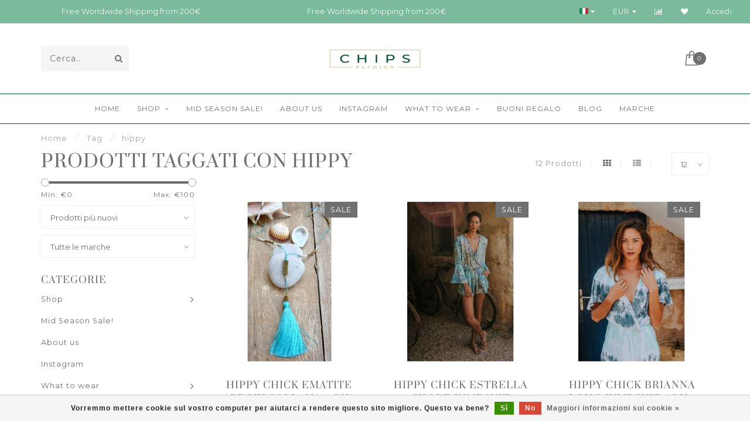

--- FILE ---
content_type: text/html;charset=utf-8
request_url: https://www.chipsfashion.com/it/tags/hippy/
body_size: 11882
content:
<!DOCTYPE html>
<html lang="it">
  <head>
    
    <!--
        
        Theme Invision | v1.0.9_1
        Theme designed and created by Dyvelopment - We are true e-commerce heroes!
        
        For custom Lightspeed eCom work like custom design or development,
        please contact us at www.dyvelopment.nl
        
    -->
    
    <meta charset="utf-8"/>
<!-- [START] 'blocks/head.rain' -->
<!--

  (c) 2008-2026 Lightspeed Netherlands B.V.
  http://www.lightspeedhq.com
  Generated: 16-01-2026 @ 07:08:43

-->
<link rel="canonical" href="https://www.chipsfashion.com/it/tags/hippy/"/>
<link rel="alternate" href="https://www.chipsfashion.com/it/index.rss" type="application/rss+xml" title="Nuovi prodotti"/>
<link href="https://cdn.webshopapp.com/assets/cookielaw.css?2025-02-20" rel="stylesheet" type="text/css"/>
<meta name="robots" content="noodp,noydir"/>
<meta name="google-site-verification" content="og_HeAXbv438ujEF67XwzpHgThu36NJRXVkueXRiIWE"/>
<meta property="og:url" content="https://www.chipsfashion.com/it/tags/hippy/?source=facebook"/>
<meta property="og:site_name" content="Chips Fashion"/>
<meta property="og:title" content="hippy"/>
<meta property="og:description" content="Boutique online per una moda stravagante e colorata con una dichiarazione. Affascinato dall&#039;atteggiamento di Ibiza verso la vita. Maglieria, Vestiti, Stivali, B"/>
<script src="https://widget.trustpilot.com/bootstrap/v5/tp.widget.bootstrap.min.js"></script>
<script>
<script id="mcjs">!function(c,h,i,m,p){m=c.createElement(h),p=c.getElementsByTagName(h)[0],m.async=1,m.src=i,p.parentNode.insertBefore(m,p)}(document,"script","https://chimpstatic.com/mcjs-connected/js/users/3aaa95b889a1799450b62e37d/12a50a6d629fc39a00f5f98a1.js");</script>
</script>
<!--[if lt IE 9]>
<script src="https://cdn.webshopapp.com/assets/html5shiv.js?2025-02-20"></script>
<![endif]-->
<!-- [END] 'blocks/head.rain' -->
    
                                
    <title>hippy - Chips Fashion</title>
    
    <meta name="description" content="Boutique online per una moda stravagante e colorata con una dichiarazione. Affascinato dall&#039;atteggiamento di Ibiza verso la vita. Maglieria, Vestiti, Stivali, B" />
    <meta name="keywords" content="hippy" />
    
    <meta http-equiv="X-UA-Compatible" content="IE=edge">
    <meta name="viewport" content="width=device-width, initial-scale=1.0, maximum-scale=1.0, user-scalable=0">
    <meta name="apple-mobile-web-app-capable" content="yes">
    <meta name="apple-mobile-web-app-status-bar-style" content="black">

    <link rel="shortcut icon" href="https://cdn.webshopapp.com/shops/271904/themes/184963/assets/favicon.ico?20251026074030" type="image/x-icon" />
    
        <meta name="format-detection" content="telephone=no">
    <meta name="format-detection" content="date=no">
    <meta name="format-detection" content="address=no">
    <meta name="format-detection" content="email=no">
        
    <script src="https://cdn.webshopapp.com/shops/271904/themes/184963/assets/jquery-1-12-4-min.js?20251026074328"></script>
    
          <style>
            /* cyrillic-ext */
@font-face {
font-family: 'Montserrat';
font-style: normal;
font-weight: 300;
font-stretch: 100%;
font-display: swap;
src: url(https://cdn.webshopapp.com/assets/fonts/montserrat-cyrillic-ext.woff2?2025-02-20)
format('woff2');
unicode-range: U+0460-052F, U+1C80-1C88, U+20B4, U+2DE0-2DFF,
U+A640-A69F, U+FE2E-FE2F;
}
/* cyrillic-ext */
@font-face {
font-family: 'Montserrat';
font-style: normal;
font-weight: 400;
font-stretch: 100%;
font-display: swap;
src: url(https://cdn.webshopapp.com/assets/fonts/montserrat-cyrillic-ext.woff2?2025-02-20)
format('woff2');
unicode-range: U+0460-052F, U+1C80-1C88, U+20B4, U+2DE0-2DFF,
U+A640-A69F, U+FE2E-FE2F;
}
/* cyrillic-ext */
@font-face {
font-family: 'Montserrat';
font-style: normal;
font-weight: 600;
font-stretch: 100%;
font-display: swap;
src: url(https://cdn.webshopapp.com/assets/fonts/montserrat-cyrillic-ext.woff2?2025-02-20)
format('woff2');
unicode-range: U+0460-052F, U+1C80-1C88, U+20B4, U+2DE0-2DFF,
U+A640-A69F, U+FE2E-FE2F;
}
/* cyrillic */
@font-face {
font-family: 'Montserrat';
font-style: normal;
font-weight: 300;
font-stretch: 100%;
font-display: swap;
src: url(https://cdn.webshopapp.com/assets/fonts/montserrat-cyrillic.woff2?2025-02-20)
format('woff2');
unicode-range: U+0301, U+0400-045F, U+0490-0491, U+04B0-04B1,
U+2116;
}
/* cyrillic */
@font-face {
font-family: 'Montserrat';
font-style: normal;
font-weight: 400;
font-stretch: 100%;
font-display: swap;
src: url(https://cdn.webshopapp.com/assets/fonts/montserrat-cyrillic.woff2?2025-02-20)
format('woff2');
unicode-range: U+0301, U+0400-045F, U+0490-0491, U+04B0-04B1,
U+2116;
}
/* cyrillic */
@font-face {
font-family: 'Montserrat';
font-style: normal;
font-weight: 600;
font-stretch: 100%;
font-display: swap;
src: url(https://cdn.webshopapp.com/assets/fonts/montserrat-cyrillic.woff2?2025-02-20)
format('woff2');
unicode-range: U+0301, U+0400-045F, U+0490-0491, U+04B0-04B1,
U+2116;
}
/* vietnamese */
@font-face {
font-family: 'Montserrat';
font-style: normal;
font-weight: 300;
font-stretch: 100%;
font-display: swap;
src: url(https://cdn.webshopapp.com/assets/fonts/montserrat-vietnamese.woff2?2025-02-20)
format('woff2');
unicode-range: U+0102-0103, U+0110-0111, U+0128-0129, U+0168-0169,
U+01A0-01A1, U+01AF-01B0, U+1EA0-1EF9, U+20AB;
}
/* vietnamese */
@font-face {
font-family: 'Montserrat';
font-style: normal;
font-weight: 400;
font-stretch: 100%;
font-display: swap;
src: url(https://cdn.webshopapp.com/assets/fonts/montserrat-vietnamese.woff2?2025-02-20)
format('woff2');
unicode-range: U+0102-0103, U+0110-0111, U+0128-0129, U+0168-0169,
U+01A0-01A1, U+01AF-01B0, U+1EA0-1EF9, U+20AB;
}
/* vietnamese */
@font-face {
font-family: 'Montserrat';
font-style: normal;
font-weight: 600;
font-stretch: 100%;
font-display: swap;
src: url(https://cdn.webshopapp.com/assets/fonts/montserrat-vietnamese.woff2?2025-02-20)
format('woff2');
unicode-range: U+0102-0103, U+0110-0111, U+0128-0129, U+0168-0169,
U+01A0-01A1, U+01AF-01B0, U+1EA0-1EF9, U+20AB;
}
/* latin-ext */
@font-face {
font-family: 'Montserrat';
font-style: normal;
font-weight: 300;
font-stretch: 100%;
font-display: swap;
src: url(https://cdn.webshopapp.com/assets/fonts/montserrat-latin-ext.woff2?2025-02-20)
format('woff2');
unicode-range: U+0100-024F, U+0259, U+1E00-1EFF, U+2020,
U+20A0-20AB, U+20AD-20CF, U+2113, U+2C60-2C7F, U+A720-A7FF;
}
/* latin-ext */
@font-face {
font-family: 'Montserrat';
font-style: normal;
font-weight: 400;
font-stretch: 100%;
font-display: swap;
src: url(https://cdn.webshopapp.com/assets/fonts/montserrat-latin-ext.woff2?2025-02-20)
format('woff2');
unicode-range: U+0100-024F, U+0259, U+1E00-1EFF, U+2020,
U+20A0-20AB, U+20AD-20CF, U+2113, U+2C60-2C7F, U+A720-A7FF;
}
/* latin-ext */
@font-face {
font-family: 'Montserrat';
font-style: normal;
font-weight: 600;
font-stretch: 100%;
font-display: swap;
src: url(https://cdn.webshopapp.com/assets/fonts/montserrat-latin-ext.woff2?2025-02-20)
format('woff2');
unicode-range: U+0100-024F, U+0259, U+1E00-1EFF, U+2020,
U+20A0-20AB, U+20AD-20CF, U+2113, U+2C60-2C7F, U+A720-A7FF;
}
/* latin */
@font-face {
font-family: 'Montserrat';
font-style: normal;
font-weight: 300;
font-stretch: 100%;
font-display: swap;
src: url(https://cdn.webshopapp.com/assets/fonts/montserrat-latin.woff2?2025-02-20)
format('woff2');
unicode-range: U+0000-00FF, U+0131, U+0152-0153, U+02BB-02BC,
U+02C6, U+02DA, U+02DC, U+2000-206F, U+2074, U+20AC, U+2122, U+2191,
U+2193, U+2212, U+2215, U+FEFF, U+FFFD;
}
/* latin */
@font-face {
font-family: 'Montserrat';
font-style: normal;
font-weight: 400;
font-stretch: 100%;
font-display: swap;
src: url(https://cdn.webshopapp.com/assets/fonts/montserrat-latin.woff2?2025-02-20)
format('woff2');
unicode-range: U+0000-00FF, U+0131, U+0152-0153, U+02BB-02BC,
U+02C6, U+02DA, U+02DC, U+2000-206F, U+2074, U+20AC, U+2122, U+2191,
U+2193, U+2212, U+2215, U+FEFF, U+FFFD;
}
/* latin */
@font-face {
font-family: 'Montserrat';
font-style: normal;
font-weight: 600;
font-stretch: 100%;
font-display: swap;
src: url(https://cdn.webshopapp.com/assets/fonts/montserrat-latin.woff2?2025-02-20)
format('woff2');
unicode-range: U+0000-00FF, U+0131, U+0152-0153, U+02BB-02BC,
U+02C6, U+02DA, U+02DC, U+2000-206F, U+2074, U+20AC, U+2122, U+2191,
U+2193, U+2212, U+2215, U+FEFF, U+FFFD;
}
                      /* cyrillic-ext */
@font-face {
font-family: 'Prata';
font-style: normal;
font-weight: 300;
font-stretch: 100%;
font-display: swap;
src: url(https://cdn.webshopapp.com/assets/fonts/prata-cyrillic-ext.woff2?2025-02-20)
format('woff2');
unicode-range: U+0460-052F, U+1C80-1C88, U+20B4, U+2DE0-2DFF,
U+A640-A69F, U+FE2E-FE2F;
}
/* cyrillic-ext */
@font-face {
font-family: 'Prata';
font-style: normal;
font-weight: 400;
font-stretch: 100%;
font-display: swap;
src: url(https://cdn.webshopapp.com/assets/fonts/prata-cyrillic-ext.woff2?2025-02-20)
format('woff2');
unicode-range: U+0460-052F, U+1C80-1C88, U+20B4, U+2DE0-2DFF,
U+A640-A69F, U+FE2E-FE2F;
}
/* cyrillic-ext */
@font-face {
font-family: 'Prata';
font-style: normal;
font-weight: 600;
font-stretch: 100%;
font-display: swap;
src: url(https://cdn.webshopapp.com/assets/fonts/prata-cyrillic-ext.woff2?2025-02-20)
format('woff2');
unicode-range: U+0460-052F, U+1C80-1C88, U+20B4, U+2DE0-2DFF,
U+A640-A69F, U+FE2E-FE2F;
}
/* cyrillic */
@font-face {
font-family: 'Prata';
font-style: normal;
font-weight: 300;
font-stretch: 100%;
font-display: swap;
src: url(https://cdn.webshopapp.com/assets/fonts/prata-cyrillic.woff2?2025-02-20)
format('woff2');
unicode-range: U+0301, U+0400-045F, U+0490-0491, U+04B0-04B1,
U+2116;
}
/* cyrillic */
@font-face {
font-family: 'Prata';
font-style: normal;
font-weight: 400;
font-stretch: 100%;
font-display: swap;
src: url(https://cdn.webshopapp.com/assets/fonts/prata-cyrillic.woff2?2025-02-20)
format('woff2');
unicode-range: U+0301, U+0400-045F, U+0490-0491, U+04B0-04B1,
U+2116;
}
/* cyrillic */
@font-face {
font-family: 'Prata';
font-style: normal;
font-weight: 600;
font-stretch: 100%;
font-display: swap;
src: url(https://cdn.webshopapp.com/assets/fonts/prata-cyrillic.woff2?2025-02-20)
format('woff2');
unicode-range: U+0301, U+0400-045F, U+0490-0491, U+04B0-04B1,
U+2116;
}
/* vietnamese */
@font-face {
font-family: 'Prata';
font-style: normal;
font-weight: 300;
font-stretch: 100%;
font-display: swap;
src: url(https://cdn.webshopapp.com/assets/fonts/prata-vietnamese.woff2?2025-02-20)
format('woff2');
unicode-range: U+0102-0103, U+0110-0111, U+0128-0129, U+0168-0169,
U+01A0-01A1, U+01AF-01B0, U+1EA0-1EF9, U+20AB;
}
/* vietnamese */
@font-face {
font-family: 'Prata';
font-style: normal;
font-weight: 400;
font-stretch: 100%;
font-display: swap;
src: url(https://cdn.webshopapp.com/assets/fonts/prata-vietnamese.woff2?2025-02-20)
format('woff2');
unicode-range: U+0102-0103, U+0110-0111, U+0128-0129, U+0168-0169,
U+01A0-01A1, U+01AF-01B0, U+1EA0-1EF9, U+20AB;
}
/* vietnamese */
@font-face {
font-family: 'Prata';
font-style: normal;
font-weight: 600;
font-stretch: 100%;
font-display: swap;
src: url(https://cdn.webshopapp.com/assets/fonts/prata-vietnamese.woff2?2025-02-20)
format('woff2');
unicode-range: U+0102-0103, U+0110-0111, U+0128-0129, U+0168-0169,
U+01A0-01A1, U+01AF-01B0, U+1EA0-1EF9, U+20AB;
}
/* latin */
@font-face {
font-family: 'Prata';
font-style: normal;
font-weight: 300;
font-stretch: 100%;
font-display: swap;
src: url(https://cdn.webshopapp.com/assets/fonts/prata-latin.woff2?2025-02-20)
format('woff2');
unicode-range: U+0000-00FF, U+0131, U+0152-0153, U+02BB-02BC,
U+02C6, U+02DA, U+02DC, U+2000-206F, U+2074, U+20AC, U+2122, U+2191,
U+2193, U+2212, U+2215, U+FEFF, U+FFFD;
}
/* latin */
@font-face {
font-family: 'Prata';
font-style: normal;
font-weight: 400;
font-stretch: 100%;
font-display: swap;
src: url(https://cdn.webshopapp.com/assets/fonts/prata-latin.woff2?2025-02-20)
format('woff2');
unicode-range: U+0000-00FF, U+0131, U+0152-0153, U+02BB-02BC,
U+02C6, U+02DA, U+02DC, U+2000-206F, U+2074, U+20AC, U+2122, U+2191,
U+2193, U+2212, U+2215, U+FEFF, U+FFFD;
}
/* latin */
@font-face {
font-family: 'Prata';
font-style: normal;
font-weight: 600;
font-stretch: 100%;
font-display: swap;
src: url(https://cdn.webshopapp.com/assets/fonts/prata-latin.woff2?2025-02-20)
format('woff2');
unicode-range: U+0000-00FF, U+0131, U+0152-0153, U+02BB-02BC,
U+02C6, U+02DA, U+02DC, U+2000-206F, U+2074, U+20AC, U+2122, U+2191,
U+2193, U+2212, U+2215, U+FEFF, U+FFFD;
}
            </style>
            
    <link rel="stylesheet" href="https://cdn.webshopapp.com/shops/271904/themes/184963/assets/font-awesome-470-min.css?20251026074328" />
    <link rel="stylesheet" href="https://cdn.webshopapp.com/shops/271904/themes/184963/assets/bootstrap-min.css?20251026074328" />
    <link rel="stylesheet" href="https://cdn.webshopapp.com/assets/gui-2-0.css?2025-02-20" />
    <link rel="stylesheet" href="https://cdn.webshopapp.com/assets/gui-responsive-2-0.css?2025-02-20" />
    
            <link rel="stylesheet" href="https://cdn.webshopapp.com/shops/271904/themes/184963/assets/style.css?20251026074328" />
        
    <!-- User defined styles -->
    <link rel="stylesheet" href="https://cdn.webshopapp.com/shops/271904/themes/184963/assets/settings.css?20251026074328" />
    <link rel="stylesheet" href="https://cdn.webshopapp.com/shops/271904/themes/184963/assets/custom.css?20251026074328" />
    
    <script>
      if (!window.console) window.console = {};
      if (!window.console.log) window.console.log = function () { };
      
      var productStorage = {};
      
      var shop = 271904;    
      var staticUrl = 'https://static.webshopapp.com/shops/271904/';
      var currentLang = 'Italiano';
      var currencySymbol = '€';
      var currencyTitle = 'eur';
      
			var addToCartUrl = 'https://www.chipsfashion.com/it/cart/add/';
			var gotoProductUrl = 'https://www.chipsfashion.com/it/go/product/';
      
      /* Some global vars */
      var domain = 'https://www.chipsfashion.com/';
      var url = 'https://www.chipsfashion.com/it/';
      var mainUrl = 'https://www.chipsfashion.com/it/';
      var searchUrl = 'https://www.chipsfashion.com/it/search/';
      var cartUrl = 'https://www.chipsfashion.com/it/cart/';
      var checkoutUrl = 'https://www.chipsfashion.com/it/checkout/';
      var notification = false;
      var b2b = false;
			var navbar_dimbg = false;
      var freeShippingNotice = true;
			var currencySymbol = '€';
			var currencyCode = 'EUR';
			var formKey = "2463f6114c894c15319dfcf5fd0fefdf";
			var iOSSupport = 1.000000;
      
      
      /* Quick settings */
      var enableQuickShop = true;
			var sliderTimout = 0;
			var imageRatio = 'portrait';
			var variantBlocks = true; 
			var hover_shows_second_image = true;
			var imageSize = '325x375x2';
			var liveAddToCartDisabled = false;
      
      /* Some prefedined translations */
      var tContinueShopping = 'Continua acquisti';
      var tProceedToCheckout = 'Continua con il pagamento';
      var tViewProduct = 'Vedere prodotto';
      var tAddtoCart = 'Aggiungi al carrello';
      var tNoInformationFound = 'No information found';
      var tView = 'Mostra';
			var tMoreInfo = 'Maggiori informazioni';
      var tCheckout = 'Cassa';
			var tClose = 'Chiudere';
      var tNavigation = 'Navigation';
      var tInStock = 'In magazzino';
      var tOutOfStock = 'Sold out';
      var tFreeShipping = '';
      var tAmountToFreeShipping = '';
      var tBackorder = 'Backorder';
      var tSearch = 'Cerca';
			var tTax = 'IVA Incl.';
			var tExclShipping = 'Escl. <a href="https://www.chipsfashion.com/it/service/shipping-returns/" target="_blank">Costi di spedizione</a>';
			var tCustomizeProduct = 'Customize product';
			var tExpired = 'Expired';
			var tDealExpired = 'Deal expired';
			var tCompare = 'Confronta';
			var tWishlist = 'Lista dei desideri';
			var tCart = 'Carrello';
      
      var amountToFreeShipping = parseFloat(150);
                                                                                
			var sslEnabled = true;
      var cart_redirect_back = true;
      
            function getServerTime()
      {
        return new Date ("Jan 16, 2026 07:08:43 +0100");
      }
    </script>
    
        
        
      </head>
  <body class="">
    
    <div class="body-content">
        
    <div class="overlay">
      <i class="fa fa-times"></i>
    </div>
    
    <header>
      
<div id="topbar">
  <div class="container-fluid">
    <div class="row">
      
      <div class="col-md-8">
        
<div class="usps-slider-holder" style="width:100%;">
  <div class="swiper-container usps-header">
    <div class="swiper-wrapper">
      
              
                <div class="swiper-slide usp-block">
          <i class="fa fa-" aria-hidden="true"></i> Free Worldwide Shipping  from 200€
        </div>
                
              
              
		</div>
	</div>
</div>

      </div>
      
      <div class="col-md-4 col-xs-12 hidden-sm hidden-xs hidden-xxs" id="topbar-right">
        <ul>
          <li class="langs dropdown-holder">
            <a href="#" data-toggle="dropdown"><span class="flags it"></span> <i class="fa fa-caret-down"></i></a>
            
            <ul class="currency-langs-holder dropdown-content dropdown-right">
              <li><strong>Select your language</strong></li>
                                                                    
	<li><a lang="de" title="Deutsch" href="https://www.chipsfashion.com/de/go/category/"><span class="flags de"></span> Deutsch</a></li>
	<li><a lang="en" title="English" href="https://www.chipsfashion.com/en/go/category/"><span class="flags en"></span> English</a></li>
	<li><a lang="it" title="Italiano" href="https://www.chipsfashion.com/it/go/category/"><span class="flags it"></span> Italiano</a></li>
          	</ul>
            
          </li>
          <li  class="currencies dropdown-holder">
            <a href="#" data-toggle="dropdown"><span class="currency-EUR">EUR</span> <i class="fa fa-caret-down"></i></a>
            
                    <ul class="dropdown-content dropdown-right">
                                        <li><a href="https://www.chipsfashion.com/it/session/currency/eur/"><span class="currency-EUR">EUR</span></a></li>
                                        <li><a href="https://www.chipsfashion.com/it/session/currency/gbp/"><span class="currency-GBP">GBP</span></a></li>
                                        <li><a href="https://www.chipsfashion.com/it/session/currency/usd/"><span class="currency-USD">USD</span></a></li>
                                        </ul>

	        </li>
          <li class="compare"><a href="https://www.chipsfashion.com/it/compare/" title="Confronta"><i class="fa fa-bar-chart"></i></a></li>
          <li class="wishlist"><a href="https://www.chipsfashion.com/it/account/wishlist/" title="La mia wishlist"><i class="fa fa-heart"></i></a></li>
          <li class="account">
            <a href="https://www.chipsfashion.com/it/account/">
              Accedi            </a>
          </li>
                  </ul>
        
      </div>
      
    </div>
  </div>
</div>

<!-- Topbar -->
<!-- End topbar -->

<div id="header-holder">
<div class="container" id="header">
  <div class="row">
    
    <div id="header-left" class="col-sm-4 col-xs-3">
      <!--<a href=""><i class="fa fa-user"></i></a>
      <a href=""><i class="fa fa-heart"></i></a>
      <a href=""><i class="fa fa-exchange"></i></a> -->
      
      <div id="mobilenav" class="visible-xxs visible-xs visible-sm">
                <div class="nav-icon">
          <div class="bar1"></div>
        	<div class="bar2"></div>
        	<div class="bar3"></div>
        </div>
      </div>
      
      <div id="scrollnav" class="scrollnav">
                <div class="nav-icon">
          <div class="bar1"></div>
        	<div class="bar2"></div>
        	<div class="bar3"></div>
        </div>
      </div>
      
      <span id="mobilesearch" class="visible-xxs visible-xs visible-sm">
        <a href="https://www.chipsfashion.com/it/"><i class="fa fa-search" aria-hidden="true"></i></a>
      </span>
      
      <div class="search hidden-sm hidden-xs hidden-xxs">
        <form action="https://www.chipsfashion.com/it/search/" class="searchform" method="get">
          <div class="search-holder">
            <input type="text" class="searchbox" name="q" placeholder="Cerca.." autocomplete="off">
          	<!-- d -->
            
            <i class="fa fa-search" aria-hidden="true"></i><i class="fa fa-times clearsearch" aria-hidden="true"></i>
          </div>
          
          
        </form>
          
          <div class="searchcontent hidden-xs hidden-xxs">
            <div class="searchresults"></div>
            <div class="more"><a href="#" class="search-viewall">Visualizza tutti i risultati <span>(0)</span></a></div>
            <div class="noresults">Nessun prodotto trovato</div>
          </div>
      </div>
    </div>
    
    <div class="col-sm-4 col-xs-6" id="logo">
            	<a href="https://www.chipsfashion.com/it/"><img class="" src="https://cdn.webshopapp.com/shops/271904/themes/184963/assets/logo.png?20251026074030" alt="Ibiza Fashion Shop - Vestiti, Maglieria, Beachwear, Sandali &amp; altro"></a>
            
    </div>
    
        
        
    <!--<div class="col-md-5 col-sm-7 hidden-xs hidden-xxs" id="hallmark">
            <img src="https://cdn.webshopapp.com/shops/271904/themes/184963/assets/hallmark.png?20251026074030" alt="">
          </div> -->
    
    <div class="header-right col-sm-4 col-xs-3">
      
      <div id="hallmark" class="hidden-sm hidden-xs hidden-xxs">
            </div>
      
      
      <!--<div class="cart-header-container">-->
      <div class="cartheader">
        
        <!--<a href="">
          <i class="fa fa-heart-o"></i>
        </a> -->
        
        <div class="cart-container cart maincart">
        
        <a href="https://www.chipsfashion.com/it/cart/">
        <div class="cart-icon">
                    <img src="https://cdn.webshopapp.com/shops/271904/themes/184963/assets/shopping-bag.svg?20251026074328" class="shopping-bag"><span id="qty" class="highlight-bg cart-total-qty">0</span>
        </div>
        
        <!-- <div id="cart-total">
          €0,00
        </div> -->
        </a>
        
        <div class="cart-content-holder hidden-sm hidden-xs hidden-xxs">
          <div class="cart-content">
            <h4>Carrello</h4>
            
                          <p class="noproducts">Non ci sono articoli nel tuo carrello</p>
                      </div>
          
        </div>
        </div>
      </div>
      <!--</div>-->
      
      
    </div>
  </div>
</div>
</div>

<div class="cf"></div>
  

<div class=" borders  hidden-xxs hidden-xs hidden-sm" id="navbar">
  <div class="container-fluid">
    <div class="row">
      <div class="col-md-12">
        <nav>
          <ul class="smallmenu">
        <li class="hidden-sm hidden-xs hidden-xxs"><a href="https://www.chipsfashion.com/it/">Home</a></li>
  
                <li>
          <a href="https://www.chipsfashion.com/it/shop/" class="dropdown">Shop</a>



                    <ul class="smallmenu sub1">
                        <li>
                                <a href="https://www.chipsfashion.com/it/shop/maglieria/">Maglieria</a>
                            </li>
                        <li>
                                <a href="https://www.chipsfashion.com/it/shop/vestiti-gonne/">Vestiti  &amp; Gonne</a>
                            </li>
                        <li>
                                <a href="https://www.chipsfashion.com/it/shop/tops/">Tops</a>
                            </li>
                        <li>
                                <a href="https://www.chipsfashion.com/it/shop/pantaloni/">Pantaloni</a>
                            </li>
                        <li>
                                <a href="https://www.chipsfashion.com/it/shop/jumpsuits/">Jumpsuits</a>
                            </li>
                        <li>
                                <a href="https://www.chipsfashion.com/it/shop/scarpe/">Scarpe</a>
                            </li>
                        <li>
                                <a href="https://www.chipsfashion.com/it/shop/beachwear/">Beachwear</a>
                            </li>
                        <li>
                                <a href="https://www.chipsfashion.com/it/shop/giacche/">Giacche</a>
                            </li>
                        <li>
                                <a href="https://www.chipsfashion.com/it/shop/accessori/">Accessori</a>
                            </li>
                        <li>
                                <a href="https://www.chipsfashion.com/it/shop/gioielli/">Gioielli</a>
                            </li>
                      </ul>
          

        </li>
                <li>
          <a href="https://www.chipsfashion.com/it/mid-season-sale/" class="">Mid Season Sale!</a>



          

        </li>
                <li>
          <a href="https://www.chipsfashion.com/it/about-us/" class="">About us</a>



          

        </li>
                <li>
          <a href="https://www.chipsfashion.com/it/instagram/" class="">Instagram</a>



          

        </li>
                <li>
          <a href="https://www.chipsfashion.com/it/what-to-wear/" class="dropdown">What to wear</a>



                    <ul class="smallmenu sub1">
                        <li>
                                <a href="https://www.chipsfashion.com/it/what-to-wear/ibiza/">Ibiza</a>
                            </li>
                        <li>
                                <a href="https://www.chipsfashion.com/it/what-to-wear/milano/">Milano</a>
                            </li>
                        <li>
                                <a href="https://www.chipsfashion.com/it/what-to-wear/copenaghen/">Copenaghen</a>
                            </li>
                      </ul>
          

        </li>
              
                						<li>
            <a href="https://www.chipsfashion.com/it/buy-gift-card/" >Buoni Regalo </a>
          </li>
                                
                          <li>
            <a href="https://www.chipsfashion.com/it/blogs/chips/">Blog</a>
          </li>
                        
                <li>
          <a href="https://www.chipsfashion.com/it/brands/">Marche</a>
        </li>
                
      </ul>        </nav>
      </div>
    </div>
  </div>
</div>

    </header>
    
        <div class="breadcrumbs">
  <div class="container">
    <div class="row">
      <div class="col-md-12">
        <a href="https://www.chipsfashion.com/it/" title="Home">Home</a>
        
                        <span>
          <span class="seperator">/</span> <a href="https://www.chipsfashion.com/it/tags/"><span>Tag</span></a>
        </span>
                        <span>
          <span class="seperator">/</span> <a href="https://www.chipsfashion.com/it/tags/hippy/"><span>hippy</span></a>
        </span>
                      </div>
    </div>
  </div>
</div>        
        
    <div class="container collection">
  
  
    
      <div class="row ">
        <div class="col-md-6">
          <h1 class="page-title">Prodotti taggati con hippy</h1>
        </div>
        <div class="col-md-6 text-right">

          <div class="filters-top">
          <a class="amount hidden-xs hidden-xxs">12 Prodotti</a>

          <a href="https://www.chipsfashion.com/it/tags/hippy/" class="active"><i class="fa fa-th"></i></a>
          <a href="https://www.chipsfashion.com/it/tags/hippy/?mode=list" class=""><i class="fa fa-th-list"></i></a>

          <select onchange="document.location=$(this).find(':selected').attr('data-url')">
              <option value="12" data-url="https://www.chipsfashion.com/it/tags/hippy/">12</option>
                                          <option value="6" data-url="https://www.chipsfashion.com/it/tags/hippy/?limit=6">6</option>
                                                                                    <option value="24" data-url="https://www.chipsfashion.com/it/tags/hippy/?limit=24">24</option>
                                                        <option value="36" data-url="https://www.chipsfashion.com/it/tags/hippy/?limit=36">36</option>
                                                        <option value="50" data-url="https://www.chipsfashion.com/it/tags/hippy/?limit=50">50</option>
                                                        <option value="100" data-url="https://www.chipsfashion.com/it/tags/hippy/?limit=100">100</option>
                                      </select>
          </div>

        </div>
      </div>

      <!-- <hr>-->
  
        
  <div class="row">    
    <div class="col-md-3 sidebar">
      
		    <div class="filters">
      <form action="https://www.chipsfashion.com/it/tags/hippy/" method="get" id="filter_form">
        <input type="hidden" name="mode" value="grid" id="filter_form_mode" />
        <input type="hidden" name="limit" value="12" id="filter_form_limit" />
        <input type="hidden" name="sort" value="newest" id="filter_form_sort" />
        <input type="hidden" name="max" value="100" id="filter_form_max" />
        <input type="hidden" name="min" value="0" id="filter_form_min" />
        
        <div class="price-filter">
          <!--<h3>FILTRI</h3>-->
          <div class="sidebar-filter-slider">
            <div id="collection-filter-price"></div>
          </div>
          <div class="sidebar-filter-range cf">
            <div class="min">Min: €<span>0</span></div>
            <div class="max">Max: €<span>100</span></div>
          </div>
        </div>
        
        <select name="sort" onchange="$('#formSortModeLimit').submit();">
                    <option value="popular">Popolarità</option>
                    <option value="newest" selected="selected">Prodotti più nuovi</option>
                    <option value="lowest">Prezzo più basso</option>
                    <option value="highest">Prezzo più alto</option>
                    <option value="asc">Nome ascendente</option>
                    <option value="desc">Nome discendente</option>
                  </select>        
                <select name="brand">
                    <option value="0" selected="selected">Tutte le marche</option>
                    <option value="3148835">Hippy Chick</option>
                  </select>
                
        
                
                
      </form>
    </div>
		
    <div class="sidebar-cats rowmargin hidden-sm hidden-xs hidden-xxs ">
      <h4>Categorie</h4>
      
      <ul class="sub0">
            <li>
        <div class="main-cat">
          <a href="https://www.chipsfashion.com/it/shop/">Shop</a><span class="open-sub"></span>        </div>
        
                
                
        <ul class="sub1">
                    <li class=" nosubs">
            
            <div class="main-cat">
              <a href="https://www.chipsfashion.com/it/shop/maglieria/">Maglieria</a>            </div>
            
                        
          </li>
                    <li class=" nosubs">
            
            <div class="main-cat">
              <a href="https://www.chipsfashion.com/it/shop/vestiti-gonne/">Vestiti  &amp; Gonne</a>            </div>
            
                        
          </li>
                    <li class=" nosubs">
            
            <div class="main-cat">
              <a href="https://www.chipsfashion.com/it/shop/tops/">Tops</a>            </div>
            
                        
          </li>
                    <li class=" nosubs">
            
            <div class="main-cat">
              <a href="https://www.chipsfashion.com/it/shop/pantaloni/">Pantaloni</a>            </div>
            
                        
          </li>
                    <li class=" nosubs">
            
            <div class="main-cat">
              <a href="https://www.chipsfashion.com/it/shop/jumpsuits/">Jumpsuits</a>            </div>
            
                        
          </li>
                    <li class=" nosubs">
            
            <div class="main-cat">
              <a href="https://www.chipsfashion.com/it/shop/scarpe/">Scarpe</a>            </div>
            
                        
          </li>
                    <li class=" nosubs">
            
            <div class="main-cat">
              <a href="https://www.chipsfashion.com/it/shop/beachwear/">Beachwear</a>            </div>
            
                        
          </li>
                    <li class=" nosubs">
            
            <div class="main-cat">
              <a href="https://www.chipsfashion.com/it/shop/giacche/">Giacche</a>            </div>
            
                        
          </li>
                    <li class=" nosubs">
            
            <div class="main-cat">
              <a href="https://www.chipsfashion.com/it/shop/accessori/">Accessori</a>            </div>
            
                        
          </li>
                    <li class=" nosubs">
            
            <div class="main-cat">
              <a href="https://www.chipsfashion.com/it/shop/gioielli/">Gioielli</a>            </div>
            
                        
          </li>
                  </ul>
                
      </li>
            <li>
        <div class="main-cat">
          <a href="https://www.chipsfashion.com/it/mid-season-sale/">Mid Season Sale!</a>        </div>
        
                
      </li>
            <li>
        <div class="main-cat">
          <a href="https://www.chipsfashion.com/it/about-us/">About us</a>        </div>
        
                
      </li>
            <li>
        <div class="main-cat">
          <a href="https://www.chipsfashion.com/it/instagram/">Instagram</a>        </div>
        
                
      </li>
            <li>
        <div class="main-cat">
          <a href="https://www.chipsfashion.com/it/what-to-wear/">What to wear</a><span class="open-sub"></span>        </div>
        
                
                
        <ul class="sub1">
                    <li class=" nosubs">
            
            <div class="main-cat">
              <a href="https://www.chipsfashion.com/it/what-to-wear/ibiza/">Ibiza</a>            </div>
            
                        
          </li>
                    <li class=" nosubs">
            
            <div class="main-cat">
              <a href="https://www.chipsfashion.com/it/what-to-wear/milano/">Milano</a>            </div>
            
                        
          </li>
                    <li class=" nosubs">
            
            <div class="main-cat">
              <a href="https://www.chipsfashion.com/it/what-to-wear/copenaghen/">Copenaghen</a>            </div>
            
                        
          </li>
                  </ul>
                
      </li>
            </ul>
      
    </div>
    

  <div class="sidebar-usps rowmargin hidden-sm hidden-xs hidden-xxs">
              <ul>
                              </ul>
  </div>


	    
    
    
<script type="text/javascript">
  $(function(){
    $('#filter_form input, #filter_form select').change(function(){
      //$(this).closest('form').submit();
      $('#filter_form').submit();
    });
    
    $("#collection-filter-price").slider(
    {
      range: true,
      min: 0,
      max: 100,
      values: [0, 100],
      step: 1,
      slide: function( event, ui)
      {
        $('.sidebar-filter-range .min span').html(ui.values[0]);
        $('.sidebar-filter-range .max span').html(ui.values[1]);
        
        $('#filter_form_min').val(ui.values[0]);
        $('#filter_form_max').val(ui.values[1]);
      },
      stop: function(event, ui)
      {
        $('#filter_form').submit();
      }
    });
    
  });
</script>    </div>
    <div class="col-md-9">
            
      
      <div class="row">
                        


<div class="col-md-4 col-sm-4 col-xs-6 col-xxs-6 rowmargin">
  
  <div class="product-block-holder" data-pid="86618690" data-json="https://www.chipsfashion.com/it/ematite-arrow-collana-aqua.html?format=json" data-img1="" data-img2="">
    <div class="product-block">
      
            	<div class="product-label highlight-bg">Sale</div>
            
      <div class="product-block-image">
      	<a href="https://www.chipsfashion.com/it/ematite-arrow-collana-aqua.html">
                                  <img src="https://cdn.webshopapp.com/shops/271904/files/276329707/325x375x2/hippy-chick-ematite-arrow-collana-aqua.jpg" alt="Hippy Chick Ematite Arrow Collana Aqua" title="Hippy Chick Ematite Arrow Collana Aqua" />
                                <div class="himage"></div>
        </a>
      </div>
      
                  <div class="product-block-stock">
        <i class="fa fa-spinner fa-spin"></i>
      </div>
            
            <div class="product-block-reviews">
          
                              
          <span class="stars">
                          <i class="fa fa-star empty"></i> <i class="fa fa-star empty"></i> <i class="fa fa-star empty"></i> <i class="fa fa-star empty"></i> <i class="fa fa-star empty"></i>
                      </span>
        
      </div>
            
            <a href="https://www.chipsfashion.com/it/ematite-arrow-collana-aqua.html" class="button product-block-quick quickshop hidden-sm hidden-xs hidden-xxs" data-pid="86618690">
      	<i class="fa fa-shopping-bag"></i> Quick shop
      </a>
            
      
      <h4 class="hidehover">
        <a href="https://www.chipsfashion.com/it/ematite-arrow-collana-aqua.html" title="Hippy Chick Ematite Arrow Collana Aqua" class="title">
          Hippy Chick Ematite Arrow Collana Aqua        </a>
      </h4>
      
      <div class="product-block-meta-holder">
      <div class="product-block-meta">
        
        <div class="product-block-desc">Accessori Boho Chic | Un&#039;elegante linea di gioielli Hippy Ch..</div>
        <!-- second if -->
        
                <div class="product-block-price hidehover">
                      <span class="price-old">€29,00 Prezzo consigliato</span>
                    €10,00
        </div>        
              </div>
      </div>
      
              <div class="price-strict">* IVA Incl. Escl. <a href="https://www.chipsfashion.com/it/service/shipping-returns/" class="highlight-txt">Costi di spedizione</a></div>
              
            
            
            
    </div>
  </div>
  
</div>























                        


<div class="col-md-4 col-sm-4 col-xs-6 col-xxs-6 rowmargin">
  
  <div class="product-block-holder" data-pid="86575679" data-json="https://www.chipsfashion.com/it/estrella-short-jumpsuit.html?format=json" data-img1="" data-img2="">
    <div class="product-block">
      
            	<div class="product-label highlight-bg">Sale</div>
            
      <div class="product-block-image">
      	<a href="https://www.chipsfashion.com/it/estrella-short-jumpsuit.html">
                                  <img src="https://cdn.webshopapp.com/shops/271904/files/251829461/325x375x2/hippy-chick-estrella-short-jumpsuit.jpg" alt="Hippy Chick Estrella Short Jumpsuit" title="Hippy Chick Estrella Short Jumpsuit" />
                                <div class="himage"></div>
        </a>
      </div>
      
                  <div class="product-block-stock">
        <i class="fa fa-spinner fa-spin"></i>
      </div>
            
            <div class="product-block-reviews">
          
                              
          <span class="stars">
                          <i class="fa fa-star empty"></i> <i class="fa fa-star empty"></i> <i class="fa fa-star empty"></i> <i class="fa fa-star empty"></i> <i class="fa fa-star empty"></i>
                      </span>
        
      </div>
            
            <a href="https://www.chipsfashion.com/it/estrella-short-jumpsuit.html" class="button product-block-quick quickshop hidden-sm hidden-xs hidden-xxs" data-pid="86575679">
      	<i class="fa fa-shopping-bag"></i> Quick shop
      </a>
            
      
      <h4 class="hidehover">
        <a href="https://www.chipsfashion.com/it/estrella-short-jumpsuit.html" title="Hippy Chick Estrella Short Jumpsuit" class="title">
          Hippy Chick Estrella Short Jumpsuit        </a>
      </h4>
      
      <div class="product-block-meta-holder">
      <div class="product-block-meta">
        
        <div class="product-block-desc">Tuta estiva boho chic della collezione Hippy Chick Ibiza. Co..</div>
        <!-- second if -->
        
                <div class="product-block-price hidehover">
                      <span class="price-old">€149,00 Prezzo consigliato</span>
                    €89,00
        </div>        
              </div>
      </div>
      
              <div class="price-strict">* IVA Incl. Escl. <a href="https://www.chipsfashion.com/it/service/shipping-returns/" class="highlight-txt">Costi di spedizione</a></div>
              
            
            
            
    </div>
  </div>
  
</div>



  <div class="cf hidden-lg hidden-md hidden-sm visible-xs visible-xxs"></div>




















                        


<div class="col-md-4 col-sm-4 col-xs-6 col-xxs-6 rowmargin">
  
  <div class="product-block-holder" data-pid="86575607" data-json="https://www.chipsfashion.com/it/brianna-long-jumpsuit-aqua.html?format=json" data-img1="" data-img2="">
    <div class="product-block">
      
            	<div class="product-label highlight-bg">Sale</div>
            
      <div class="product-block-image">
      	<a href="https://www.chipsfashion.com/it/brianna-long-jumpsuit-aqua.html">
                                  <img src="https://cdn.webshopapp.com/shops/271904/files/358375014/325x375x2/hippy-chick-brianna-long-jumpsuit-aqua.jpg" alt="Hippy Chick Brianna Long Jumpsuit Aqua" title="Hippy Chick Brianna Long Jumpsuit Aqua" />
                                <div class="himage"></div>
        </a>
      </div>
      
                  <div class="product-block-stock">
        <i class="fa fa-spinner fa-spin"></i>
      </div>
            
            <div class="product-block-reviews">
          
                              
          <span class="stars">
                          <i class="fa fa-star empty"></i> <i class="fa fa-star empty"></i> <i class="fa fa-star empty"></i> <i class="fa fa-star empty"></i> <i class="fa fa-star empty"></i>
                      </span>
        
      </div>
            
            <a href="https://www.chipsfashion.com/it/brianna-long-jumpsuit-aqua.html" class="button product-block-quick quickshop hidden-sm hidden-xs hidden-xxs" data-pid="86575607">
      	<i class="fa fa-shopping-bag"></i> Quick shop
      </a>
            
      
      <h4 class="hidehover">
        <a href="https://www.chipsfashion.com/it/brianna-long-jumpsuit-aqua.html" title="Hippy Chick Brianna Long Jumpsuit Aqua" class="title">
          Hippy Chick Brianna Long Jumpsuit Aqua        </a>
      </h4>
      
      <div class="product-block-meta-holder">
      <div class="product-block-meta">
        
        <div class="product-block-desc">Tuta estiva boho chic della collezione Hippy Chick Ibiza. Co..</div>
        <!-- second if -->
        
                <div class="product-block-price hidehover">
                      <span class="price-old">€149,00 Prezzo consigliato</span>
                    €89,00
        </div>        
              </div>
      </div>
      
              <div class="price-strict">* IVA Incl. Escl. <a href="https://www.chipsfashion.com/it/service/shipping-returns/" class="highlight-txt">Costi di spedizione</a></div>
              
            
            
            
    </div>
  </div>
  
</div>

	<div class="cf 3 visible-lg visible-md hidden-sm hidden-xs"></div>

  <div class="cf hidden-lg hidden-md visible-sm hidden-xs"></div>





















                        


<div class="col-md-4 col-sm-4 col-xs-6 col-xxs-6 rowmargin">
  
  <div class="product-block-holder" data-pid="86575310" data-json="https://www.chipsfashion.com/it/alisa-long-dress.html?format=json" data-img1="" data-img2="">
    <div class="product-block">
      
            	<div class="product-label highlight-bg">Sale</div>
            
      <div class="product-block-image">
      	<a href="https://www.chipsfashion.com/it/alisa-long-dress.html">
                                  <img src="https://cdn.webshopapp.com/shops/271904/files/356762886/325x375x2/hippy-chick-alisa-long-dress.jpg" alt="Hippy Chick Alisa Long Dress" title="Hippy Chick Alisa Long Dress" />
                                <div class="himage"></div>
        </a>
      </div>
      
                  <div class="product-block-stock">
        <i class="fa fa-spinner fa-spin"></i>
      </div>
            
            <div class="product-block-reviews">
          
                              
          <span class="stars">
                          <i class="fa fa-star empty"></i> <i class="fa fa-star empty"></i> <i class="fa fa-star empty"></i> <i class="fa fa-star empty"></i> <i class="fa fa-star empty"></i>
                      </span>
        
      </div>
            
            <a href="https://www.chipsfashion.com/it/alisa-long-dress.html" class="button product-block-quick quickshop hidden-sm hidden-xs hidden-xxs" data-pid="86575310">
      	<i class="fa fa-shopping-bag"></i> Quick shop
      </a>
            
      
      <h4 class="hidehover">
        <a href="https://www.chipsfashion.com/it/alisa-long-dress.html" title="Hippy Chick Alisa Long Dress" class="title">
          Hippy Chick Alisa Long Dress        </a>
      </h4>
      
      <div class="product-block-meta-holder">
      <div class="product-block-meta">
        
        <div class="product-block-desc">Abito lungo boho chic per una bella giornata di sole e magic..</div>
        <!-- second if -->
        
                <div class="product-block-price hidehover">
                      <span class="price-old">€149,00 Prezzo consigliato</span>
                    €99,00
        </div>        
              </div>
      </div>
      
              <div class="price-strict">* IVA Incl. Escl. <a href="https://www.chipsfashion.com/it/service/shipping-returns/" class="highlight-txt">Costi di spedizione</a></div>
              
            
            
            
    </div>
  </div>
  
</div>



  <div class="cf hidden-lg hidden-md hidden-sm visible-xs visible-xxs"></div>




















                        


<div class="col-md-4 col-sm-4 col-xs-6 col-xxs-6 rowmargin">
  
  <div class="product-block-holder" data-pid="86575181" data-json="https://www.chipsfashion.com/it/alisa-short-dress.html?format=json" data-img1="" data-img2="">
    <div class="product-block">
      
            	<div class="product-label highlight-bg">Sale</div>
            
      <div class="product-block-image">
      	<a href="https://www.chipsfashion.com/it/alisa-short-dress.html">
                                  <img src="https://cdn.webshopapp.com/shops/271904/files/358288289/325x375x2/hippy-chick-alisa-short-dress.jpg" alt="Hippy Chick Alisa Short Dress" title="Hippy Chick Alisa Short Dress" />
                                <div class="himage"></div>
        </a>
      </div>
      
                  <div class="product-block-stock">
        <i class="fa fa-spinner fa-spin"></i>
      </div>
            
            <div class="product-block-reviews">
          
                              
          <span class="stars">
                          <i class="fa fa-star empty"></i> <i class="fa fa-star empty"></i> <i class="fa fa-star empty"></i> <i class="fa fa-star empty"></i> <i class="fa fa-star empty"></i>
                      </span>
        
      </div>
            
            <a href="https://www.chipsfashion.com/it/alisa-short-dress.html" class="button product-block-quick quickshop hidden-sm hidden-xs hidden-xxs" data-pid="86575181">
      	<i class="fa fa-shopping-bag"></i> Quick shop
      </a>
            
      
      <h4 class="hidehover">
        <a href="https://www.chipsfashion.com/it/alisa-short-dress.html" title="Hippy Chick Alisa Short Dress" class="title">
          Hippy Chick Alisa Short Dress        </a>
      </h4>
      
      <div class="product-block-meta-holder">
      <div class="product-block-meta">
        
        <div class="product-block-desc">Abito corto boho chic per una bella giornata di sole e magic..</div>
        <!-- second if -->
        
                <div class="product-block-price hidehover">
                      <span class="price-old">€129,00 Prezzo consigliato</span>
                    €69,00
        </div>        
              </div>
      </div>
      
              <div class="price-strict">* IVA Incl. Escl. <a href="https://www.chipsfashion.com/it/service/shipping-returns/" class="highlight-txt">Costi di spedizione</a></div>
              
            
            
            
    </div>
  </div>
  
</div>























                        


<div class="col-md-4 col-sm-4 col-xs-6 col-xxs-6 rowmargin">
  
  <div class="product-block-holder" data-pid="86574968" data-json="https://www.chipsfashion.com/it/agnete-dress.html?format=json" data-img1="" data-img2="">
    <div class="product-block">
      
            	<div class="product-label highlight-bg">Sale</div>
            
      <div class="product-block-image">
      	<a href="https://www.chipsfashion.com/it/agnete-dress.html">
                                  <img src="https://cdn.webshopapp.com/shops/271904/files/356630760/325x375x2/hippy-chick-agnete-dress.jpg" alt="Hippy Chick Agnete Dress" title="Hippy Chick Agnete Dress" />
                                <div class="himage"></div>
        </a>
      </div>
      
                  <div class="product-block-stock">
        <i class="fa fa-spinner fa-spin"></i>
      </div>
            
            <div class="product-block-reviews">
          
                              
          <span class="stars">
                          <i class="fa fa-star empty"></i> <i class="fa fa-star empty"></i> <i class="fa fa-star empty"></i> <i class="fa fa-star empty"></i> <i class="fa fa-star empty"></i>
                      </span>
        
      </div>
            
            <a href="https://www.chipsfashion.com/it/agnete-dress.html" class="button product-block-quick quickshop hidden-sm hidden-xs hidden-xxs" data-pid="86574968">
      	<i class="fa fa-shopping-bag"></i> Quick shop
      </a>
            
      
      <h4 class="hidehover">
        <a href="https://www.chipsfashion.com/it/agnete-dress.html" title="Hippy Chick Agnete Dress" class="title">
          Hippy Chick Agnete Dress        </a>
      </h4>
      
      <div class="product-block-meta-holder">
      <div class="product-block-meta">
        
        <div class="product-block-desc">Abito lungo boho chic per una bella giornata di sole e magic..</div>
        <!-- second if -->
        
                <div class="product-block-price hidehover">
                      <span class="price-old">€159,00 Prezzo consigliato</span>
                    €99,00
        </div>        
              </div>
      </div>
      
              <div class="price-strict">* IVA Incl. Escl. <a href="https://www.chipsfashion.com/it/service/shipping-returns/" class="highlight-txt">Costi di spedizione</a></div>
              
            
            
            
    </div>
  </div>
  
</div>

	<div class="cf 6 visible-lg visible-md hidden-sm hidden-xs"></div>

  <div class="cf hidden-lg hidden-md visible-sm hidden-xs"></div>

  <div class="cf hidden-lg hidden-md hidden-sm visible-xs visible-xxs"></div>




















                        

		
  		
  	        	  
  	  
  	  
	


<div class="col-md-4 col-sm-4 col-xs-6 col-xxs-6 rowmargin">
  
  <div class="product-block-holder" data-pid="86574719" data-json="https://www.chipsfashion.com/it/diana-long-dress.html?format=json" data-img1="" data-img2="">
    <div class="product-block">
      
            	<div class="product-label highlight-bg">Sale</div>
            
      <div class="product-block-image">
      	<a href="https://www.chipsfashion.com/it/diana-long-dress.html">
                                  <img src="https://cdn.webshopapp.com/shops/271904/files/358952529/325x375x2/hippy-chick-diana-long-dress.jpg" alt="Hippy Chick Diana Long Dress" title="Hippy Chick Diana Long Dress" />
                                <div class="himage"></div>
        </a>
      </div>
      
                  <div class="product-block-stock">
        <i class="fa fa-spinner fa-spin"></i>
      </div>
            
            <div class="product-block-reviews">
          
                              
          <span class="stars">
                                          <i class="fa fa-star" aria-hidden="true"></i>
                              <i class="fa fa-star" aria-hidden="true"></i>
                              <i class="fa fa-star" aria-hidden="true"></i>
                              <i class="fa fa-star" aria-hidden="true"></i>
                              <i class="fa fa-star" aria-hidden="true"></i>
                                                  </span>
        
      </div>
            
            <a href="https://www.chipsfashion.com/it/diana-long-dress.html" class="button product-block-quick quickshop hidden-sm hidden-xs hidden-xxs" data-pid="86574719">
      	<i class="fa fa-shopping-bag"></i> Quick shop
      </a>
            
      
      <h4 class="hidehover">
        <a href="https://www.chipsfashion.com/it/diana-long-dress.html" title="Hippy Chick Diana Long Dress" class="title">
          Hippy Chick Diana Long Dress        </a>
      </h4>
      
      <div class="product-block-meta-holder">
      <div class="product-block-meta">
        
        <div class="product-block-desc">Abito lungo boho chic per una bella giornata di sole e magic..</div>
        <!-- second if -->
        
                <div class="product-block-price hidehover">
                      <span class="price-old">€149,00 Prezzo consigliato</span>
                    €89,00
        </div>        
              </div>
      </div>
      
              <div class="price-strict">* IVA Incl. Escl. <a href="https://www.chipsfashion.com/it/service/shipping-returns/" class="highlight-txt">Costi di spedizione</a></div>
              
            
            
            
    </div>
  </div>
  
</div>























                        


<div class="col-md-4 col-sm-4 col-xs-6 col-xxs-6 rowmargin">
  
  <div class="product-block-holder" data-pid="86452439" data-json="https://www.chipsfashion.com/it/gracia-dress.html?format=json" data-img1="" data-img2="">
    <div class="product-block">
      
            	<div class="product-label highlight-bg">Sale</div>
            
      <div class="product-block-image">
      	<a href="https://www.chipsfashion.com/it/gracia-dress.html">
                                  <img src="https://cdn.webshopapp.com/shops/271904/files/251263574/325x375x2/hippy-chick-gracia-dress.jpg" alt="Hippy Chick Gracia Dress" title="Hippy Chick Gracia Dress" />
                                <div class="himage"></div>
        </a>
      </div>
      
                  <div class="product-block-stock">
        <i class="fa fa-spinner fa-spin"></i>
      </div>
            
            <div class="product-block-reviews">
          
                              
          <span class="stars">
                          <i class="fa fa-star empty"></i> <i class="fa fa-star empty"></i> <i class="fa fa-star empty"></i> <i class="fa fa-star empty"></i> <i class="fa fa-star empty"></i>
                      </span>
        
      </div>
            
            <a href="https://www.chipsfashion.com/it/gracia-dress.html" class="button product-block-quick quickshop hidden-sm hidden-xs hidden-xxs" data-pid="86452439">
      	<i class="fa fa-shopping-bag"></i> Quick shop
      </a>
            
      
      <h4 class="hidehover">
        <a href="https://www.chipsfashion.com/it/gracia-dress.html" title="Hippy Chick Gracia Dress" class="title">
          Hippy Chick Gracia Dress        </a>
      </h4>
      
      <div class="product-block-meta-holder">
      <div class="product-block-meta">
        
        <div class="product-block-desc">100% Rayon di Hippy Chick Ibiza abito lungo boho chic per un..</div>
        <!-- second if -->
        
                <div class="product-block-price hidehover">
                      <span class="price-old">€159,00 Prezzo consigliato</span>
                    €99,00
        </div>        
              </div>
      </div>
      
              <div class="price-strict">* IVA Incl. Escl. <a href="https://www.chipsfashion.com/it/service/shipping-returns/" class="highlight-txt">Costi di spedizione</a></div>
              
            
            
            
    </div>
  </div>
  
</div>



  <div class="cf hidden-lg hidden-md hidden-sm visible-xs visible-xxs"></div>




















                        

		
  		
  	        	  
  	  
  	  
	


<div class="col-md-4 col-sm-4 col-xs-6 col-xxs-6 rowmargin">
  
  <div class="product-block-holder" data-pid="86452319" data-json="https://www.chipsfashion.com/it/marigold-dress.html?format=json" data-img1="" data-img2="">
    <div class="product-block">
      
            	<div class="product-label highlight-bg">Sale</div>
            
      <div class="product-block-image">
      	<a href="https://www.chipsfashion.com/it/marigold-dress.html">
                                  <img src="https://cdn.webshopapp.com/shops/271904/files/274738300/325x375x2/hippy-chick-marigold-dress.jpg" alt="Hippy Chick Marigold Dress" title="Hippy Chick Marigold Dress" />
                                <div class="himage"></div>
        </a>
      </div>
      
                  <div class="product-block-stock">
        <i class="fa fa-spinner fa-spin"></i>
      </div>
            
            <div class="product-block-reviews">
          
                              
          <span class="stars">
                          <i class="fa fa-star empty"></i> <i class="fa fa-star empty"></i> <i class="fa fa-star empty"></i> <i class="fa fa-star empty"></i> <i class="fa fa-star empty"></i>
                      </span>
        
      </div>
            
            <a href="https://www.chipsfashion.com/it/marigold-dress.html" class="button product-block-quick quickshop hidden-sm hidden-xs hidden-xxs" data-pid="86452319">
      	<i class="fa fa-shopping-bag"></i> Quick shop
      </a>
            
      
      <h4 class="hidehover">
        <a href="https://www.chipsfashion.com/it/marigold-dress.html" title="Hippy Chick Marigold Dress" class="title">
          Hippy Chick Marigold Dress        </a>
      </h4>
      
      <div class="product-block-meta-holder">
      <div class="product-block-meta">
        
        <div class="product-block-desc"></div>
        <!-- second if -->
        
                <div class="product-block-price">
                      <span class="price-old">€149,00 Prezzo consigliato</span>
                    €49,00
        </div>        
              </div>
      </div>
      
              <div class="price-strict">* IVA Incl. Escl. <a href="https://www.chipsfashion.com/it/service/shipping-returns/" class="highlight-txt">Costi di spedizione</a></div>
              
            
            
            
    </div>
  </div>
  
</div>

	<div class="cf 9 visible-lg visible-md hidden-sm hidden-xs"></div>

  <div class="cf hidden-lg hidden-md visible-sm hidden-xs"></div>





















                        


<div class="col-md-4 col-sm-4 col-xs-6 col-xxs-6 rowmargin">
  
  <div class="product-block-holder" data-pid="86452160" data-json="https://www.chipsfashion.com/it/tanit-long-jumpsuit.html?format=json" data-img1="" data-img2="">
    <div class="product-block">
      
            	<div class="product-label highlight-bg">Sale</div>
            
      <div class="product-block-image">
      	<a href="https://www.chipsfashion.com/it/tanit-long-jumpsuit.html">
                                  <img src="https://cdn.webshopapp.com/shops/271904/files/251262380/325x375x2/hippy-chick-tanit-long-jumpsuit.jpg" alt="Hippy Chick Tanit Long Jumpsuit" title="Hippy Chick Tanit Long Jumpsuit" />
                                <div class="himage"></div>
        </a>
      </div>
      
                  <div class="product-block-stock">
        <i class="fa fa-spinner fa-spin"></i>
      </div>
            
            <div class="product-block-reviews">
          
                              
          <span class="stars">
                          <i class="fa fa-star empty"></i> <i class="fa fa-star empty"></i> <i class="fa fa-star empty"></i> <i class="fa fa-star empty"></i> <i class="fa fa-star empty"></i>
                      </span>
        
      </div>
            
            <a href="https://www.chipsfashion.com/it/tanit-long-jumpsuit.html" class="button product-block-quick quickshop hidden-sm hidden-xs hidden-xxs" data-pid="86452160">
      	<i class="fa fa-shopping-bag"></i> Quick shop
      </a>
            
      
      <h4 class="hidehover">
        <a href="https://www.chipsfashion.com/it/tanit-long-jumpsuit.html" title="Hippy Chick Tanit Long Jumpsuit" class="title">
          Hippy Chick Tanit Long Jumpsuit        </a>
      </h4>
      
      <div class="product-block-meta-holder">
      <div class="product-block-meta">
        
        <div class="product-block-desc">Tuta estiva boho chic della collezione Hippy Chick Ibiza. Co..</div>
        <!-- second if -->
        
                <div class="product-block-price hidehover">
                      <span class="price-old">€159,00 Prezzo consigliato</span>
                    €59,00
        </div>        
              </div>
      </div>
      
              <div class="price-strict">* IVA Incl. Escl. <a href="https://www.chipsfashion.com/it/service/shipping-returns/" class="highlight-txt">Costi di spedizione</a></div>
              
            
            
            
    </div>
  </div>
  
</div>



  <div class="cf hidden-lg hidden-md hidden-sm visible-xs visible-xxs"></div>




















                        

		
  		
  	        	  
  	  
  	  
	


<div class="col-md-4 col-sm-4 col-xs-6 col-xxs-6 rowmargin">
  
  <div class="product-block-holder" data-pid="86452022" data-json="https://www.chipsfashion.com/it/noemi-dress.html?format=json" data-img1="" data-img2="">
    <div class="product-block">
      
            	<div class="product-label highlight-bg">Sale</div>
            
      <div class="product-block-image">
      	<a href="https://www.chipsfashion.com/it/noemi-dress.html">
                                  <img src="https://cdn.webshopapp.com/shops/271904/files/251261669/325x375x2/hippy-chick-noemi-dress.jpg" alt="Hippy Chick Noemi Dress" title="Hippy Chick Noemi Dress" />
                                <div class="himage"></div>
        </a>
      </div>
      
                  <div class="product-block-stock">
        <i class="fa fa-spinner fa-spin"></i>
      </div>
            
            <div class="product-block-reviews">
          
                              
          <span class="stars">
                          <i class="fa fa-star empty"></i> <i class="fa fa-star empty"></i> <i class="fa fa-star empty"></i> <i class="fa fa-star empty"></i> <i class="fa fa-star empty"></i>
                      </span>
        
      </div>
            
            <a href="https://www.chipsfashion.com/it/noemi-dress.html" class="button product-block-quick quickshop hidden-sm hidden-xs hidden-xxs" data-pid="86452022">
      	<i class="fa fa-shopping-bag"></i> Quick shop
      </a>
            
      
      <h4 class="hidehover">
        <a href="https://www.chipsfashion.com/it/noemi-dress.html" title="Hippy Chick Noemi Dress" class="title">
          Hippy Chick Noemi Dress        </a>
      </h4>
      
      <div class="product-block-meta-holder">
      <div class="product-block-meta">
        
        <div class="product-block-desc">Abito boho chic lungo 100% rayon di Hippy Chic Ibiza per una..</div>
        <!-- second if -->
        
                <div class="product-block-price hidehover">
                      <span class="price-old">€149,00 Prezzo consigliato</span>
                    €49,00
        </div>        
              </div>
      </div>
      
              <div class="price-strict">* IVA Incl. Escl. <a href="https://www.chipsfashion.com/it/service/shipping-returns/" class="highlight-txt">Costi di spedizione</a></div>
              
            
            
            
    </div>
  </div>
  
</div>























                        


<div class="col-md-4 col-sm-4 col-xs-6 col-xxs-6 rowmargin">
  
  <div class="product-block-holder" data-pid="86376140" data-json="https://www.chipsfashion.com/it/jazmin-long-jumpsuit.html?format=json" data-img1="" data-img2="">
    <div class="product-block">
      
            	<div class="product-label highlight-bg">Sale</div>
            
      <div class="product-block-image">
      	<a href="https://www.chipsfashion.com/it/jazmin-long-jumpsuit.html">
                                  <img src="https://cdn.webshopapp.com/shops/271904/files/251025488/325x375x2/hippy-chick-jazmin-long-jumpsuit.jpg" alt="Hippy Chick Jazmin Long Jumpsuit" title="Hippy Chick Jazmin Long Jumpsuit" />
                                <div class="himage"></div>
        </a>
      </div>
      
                  <div class="product-block-stock">
        <i class="fa fa-spinner fa-spin"></i>
      </div>
            
            <div class="product-block-reviews">
          
                              
          <span class="stars">
                          <i class="fa fa-star empty"></i> <i class="fa fa-star empty"></i> <i class="fa fa-star empty"></i> <i class="fa fa-star empty"></i> <i class="fa fa-star empty"></i>
                      </span>
        
      </div>
            
            <a href="https://www.chipsfashion.com/it/jazmin-long-jumpsuit.html" class="button product-block-quick quickshop hidden-sm hidden-xs hidden-xxs" data-pid="86376140">
      	<i class="fa fa-shopping-bag"></i> Quick shop
      </a>
            
      
      <h4 class="hidehover">
        <a href="https://www.chipsfashion.com/it/jazmin-long-jumpsuit.html" title="Hippy Chick Jazmin Long Jumpsuit" class="title">
          Hippy Chick Jazmin Long Jumpsuit        </a>
      </h4>
      
      <div class="product-block-meta-holder">
      <div class="product-block-meta">
        
        <div class="product-block-desc">Tuta estiva boho chic con stampe fatte a mano da Hippy Chick..</div>
        <!-- second if -->
        
                <div class="product-block-price hidehover">
                      <span class="price-old">€159,00 Prezzo consigliato</span>
                    €59,00
        </div>        
              </div>
      </div>
      
              <div class="price-strict">* IVA Incl. Escl. <a href="https://www.chipsfashion.com/it/service/shipping-returns/" class="highlight-txt">Costi di spedizione</a></div>
              
            
            
            
    </div>
  </div>
  
</div>

	<div class="cf 12 visible-lg visible-md hidden-sm hidden-xs"></div>

  <div class="cf hidden-lg hidden-md visible-sm hidden-xs"></div>

  <div class="cf hidden-lg hidden-md hidden-sm visible-xs visible-xxs"></div>




















             
      </div>
      
			
            
    </div>
  </div>
  
    
</div>    
    <!-- [START] 'blocks/body.rain' -->
<script>
(function () {
  var s = document.createElement('script');
  s.type = 'text/javascript';
  s.async = true;
  s.src = 'https://www.chipsfashion.com/it/services/stats/pageview.js';
  ( document.getElementsByTagName('head')[0] || document.getElementsByTagName('body')[0] ).appendChild(s);
})();
</script>
  
<!-- Global site tag (gtag.js) - Google Analytics -->
<script async src="https://www.googletagmanager.com/gtag/js?id=G-X4QTEZP3EN"></script>
<script>
    window.dataLayer = window.dataLayer || [];
    function gtag(){dataLayer.push(arguments);}

        gtag('consent', 'default', {"ad_storage":"denied","ad_user_data":"denied","ad_personalization":"denied","analytics_storage":"denied","region":["AT","BE","BG","CH","GB","HR","CY","CZ","DK","EE","FI","FR","DE","EL","HU","IE","IT","LV","LT","LU","MT","NL","PL","PT","RO","SK","SI","ES","SE","IS","LI","NO","CA-QC"]});
    
    gtag('js', new Date());
    gtag('config', 'G-X4QTEZP3EN', {
        'currency': 'EUR',
                'country': 'DE'
    });

        gtag('event', 'view_item_list', {"items":[{"item_id":254984453,"item_name":"Ematite Arrow Collana Aqua","currency":"EUR","item_brand":"Hippy Chick","item_variant":"Taglie: One Size","price":10,"quantity":1,"item_category":"Gioielli","item_category2":"Shop","item_category3":"Mid Season Sale!"},{"item_id":254985584,"item_name":"Estrella Short Jumpsuit","currency":"EUR","item_brand":"Hippy Chick","item_variant":"Taglia : S","price":89,"quantity":1,"item_category":"Jumpsuits","item_category2":"Shop","item_category3":"Ibiza"},{"item_id":254985834,"item_name":"Brianna Long Jumpsuit Aqua","currency":"EUR","item_brand":"Hippy Chick","item_variant":"Taglia : S","price":89,"quantity":1,"item_category":"Jumpsuits","item_category2":"Shop","item_category3":"Mid Season Sale!"},{"item_id":254986076,"item_name":"Alisa Long Dress","currency":"EUR","item_brand":"Hippy Chick","item_variant":"Taglia : S","price":99,"quantity":1,"item_category":"Vestiti  & Gonne","item_category2":"Shop","item_category3":"Mid Season Sale!"},{"item_id":254986256,"item_name":"Alisa Short Dress","currency":"EUR","item_brand":"Hippy Chick","item_variant":"Taglia : S","price":69,"quantity":1,"item_category":"Vestiti  & Gonne","item_category2":"Shop","item_category3":"Mid Season Sale!"},{"item_id":254986691,"item_name":"Agnete Dress","currency":"EUR","item_brand":"Hippy Chick","item_variant":"Taglia : L","price":99,"quantity":1,"item_category":"Vestiti  & Gonne","item_category2":"Shop","item_category3":"Ibiza"},{"item_id":255036483,"item_name":"Diana Long Dress","currency":"EUR","item_brand":"Hippy Chick","item_variant":"Taglia : S","price":89,"quantity":1,"item_category":"Kleider & R\u00f6cke","item_category2":"Shop","item_category3":"Mid Season Sale!"},{"item_id":255036745,"item_name":"Gracia Dress","currency":"EUR","item_brand":"Hippy Chick","item_variant":"Taglia : S","price":99,"quantity":1,"item_category":"Vestiti  & Gonne","item_category2":"Shop","item_category3":"Mid Season Sale!"},{"item_id":170480570,"item_name":"Marigold Dress","currency":"EUR","item_brand":"Hippy Chick","item_variant":"M","price":49,"quantity":1,"item_category":"Vestiti  & Gonne","item_category2":"Shop","item_category3":"Mid Season Sale!"},{"item_id":255036931,"item_name":"Tanit Long Jumpsuit","currency":"EUR","item_brand":"Hippy Chick","item_variant":"Taglia : S","price":59,"quantity":1,"item_category":"Jumpsuits","item_category2":"Shop","item_category3":"Mid Season Sale!"},{"item_id":255037130,"item_name":"Noemi Dress","currency":"EUR","item_brand":"Hippy Chick","item_variant":"Taglia : M","price":49,"quantity":1,"item_category":"Vestiti  & Gonne","item_category2":"Shop","item_category3":"Mid Season Sale!"},{"item_id":255037328,"item_name":"Jazmin Long Jumpsuit","currency":"EUR","item_brand":"Hippy Chick","item_variant":"Taglia : M","price":59,"quantity":1,"item_category":"Jumpsuits","item_category2":"Shop","item_category3":"Mid Season Sale!"}]});
    </script>
  <script id="mcjs">!function(c,h,i,m,p){m=c.createElement(h),p=c.getElementsByTagName(h)[0],m.async=1,m.src=i,p.parentNode.insertBefore(m,p)}(document,"script","https://chimpstatic.com/mcjs-connected/js/users/3aaa95b889a1799450b62e37d/12a50a6d629fc39a00f5f98a1.js");</script>
<!-- TrustBox script -->
<script type="text/javascript" src="//widget.trustpilot.com/bootstrap/v5/tp.widget.bootstrap.min.js" async></script>
<!-- End TrustBox script -->

<!-- TrustBox widget - Micro Review Count -->
<script>
<div class="trustpilot-widget" data-locale="de-DE" data-template-id="5419b6a8b0d04a076446a9ad" data-businessunit-id="5df8de2d48e2d50001a5ebae" data-style-height="24px" data-style-width="100%" data-theme="light" data-min-review-count="10">
<a href="https://de.trustpilot.com/review/chipsfashion.com" target="_blank" rel="noopener">Trustpilot</a>
</div>
</script>
<!-- End TrustBox widget -->

<script>
</script>
<script>
(function(){
    try{
        var __s2m_host_prefix = (("https:" == document.location.protocol) ? "https://" : "http://");
        var __s2m_link = "track.shop2market.com/track_visit.js?shop_code=4083&v=2.1.20150408";
        var __s2m_js = document.createElement('script');
        __s2m_js.type = 'text/javascript'; __s2m_js.async = true;
        __s2m_js.src = __s2m_host_prefix + __s2m_link;
        __s2m_js.onerror = function(){
            if( typeof( __s2mPixel ) === "undefined" &&
            typeof( window.OnS2MPixelFail ) === "function" ){OnS2MPixelFail();}
        }
        var __s2m_script = document.getElementsByTagName('script')[0];
        __s2m_script.parentNode.insertBefore( __s2m_js, __s2m_script );
    }
    catch(err){}
})();
</script>
<noscript>
    <img src="//track.shop2market.com/v3/tvi.gif?shop_code=4083&v=2.1.20150408" height="1" width="1" border="0" style="border:0px;display:block;" />
</noscript>
<script>
</script>
<script>
(function () {
  var s = document.createElement('script');
  s.type = 'text/javascript';
  s.async = true;
  s.src = 'https://chimpstatic.com/mcjs-connected/js/users/3aaa95b889a1799450b62e37d/12a50a6d629fc39a00f5f98a1.js';
  ( document.getElementsByTagName('head')[0] || document.getElementsByTagName('body')[0] ).appendChild(s);
})();
</script>
  <div class="wsa-cookielaw">
            Vorremmo mettere cookie sul vostro computer per aiutarci a rendere questo sito migliore. Questo va bene?
      <a href="https://www.chipsfashion.com/it/cookielaw/optIn/" class="wsa-cookielaw-button wsa-cookielaw-button-green" rel="nofollow" title="Sì">Sì</a>
      <a href="https://www.chipsfashion.com/it/cookielaw/optOut/" class="wsa-cookielaw-button wsa-cookielaw-button-red" rel="nofollow" title="No">No</a>
      <a href="https://www.chipsfashion.com/it/service/privacy-policy/" class="wsa-cookielaw-link" rel="nofollow" title="Maggiori informazioni sui cookie">Maggiori informazioni sui cookie &raquo;</a>
      </div>
<!-- [END] 'blocks/body.rain' -->
      
        
    <footer>     
      


<div class="container-fluid footer invert">
  
  <div class="container">
    <div class="footer-base">
      
            <div class="newsletter">
        <h3>
          <i class="fa fa-paper-plane" aria-hidden="true"></i> Subscribe to get 20% off
        </h3>
                <div class="newsletter-sub">#becomeachipster</div>
        
        <form action="https://www.chipsfashion.com/it/account/newsletter/" method="post" id="form-newsletter">
          <input type="hidden" name="key" value="2463f6114c894c15319dfcf5fd0fefdf" />
          <div class="input">
          	<input type="email" name="email" id="emailaddress" value="" placeholder="Indirizzo e-mail" />
          </div>
          <span class="submit button-bg" onclick="$('#form-newsletter').submit();"><i class="fa fa-envelope"></i></span>
        </form>
      </div>
            
    <div class="row">
      <div class="col-md-3 col-sm-6 company-info rowmargin">
                <img src="https://cdn.webshopapp.com/shops/271904/themes/184963/assets/logo-footer.png?20251026074030" class="footer-logo" alt="Chips Fashion">
                        
                
                                
<div class="socials">
            <ul>
                <li>
          <a href="https://urlgeni.us/facebook/i8Ot" target="_blank" class="social-fb"><i class="fa fa-facebook" aria-hidden="true"></i></a>
        </li>
                        <li>
          <a href="https://urlgeni.us/twitter/9JIG" target="_blank" class="social-twitter"><i class="fa fa-twitter" aria-hidden="true"></i></a>
        </li>
                                        <li>
          <a href="https://urlgeni.us/instagram/7zw" target="_blank" class="social-insta"><i class="fa fa-instagram" aria-hidden="true"></i></a>
        </li>
                                <li>
          <a href="https://www.pinterest.de/chipsfashion/" target="_blank" class="social-pinterest"><i class="fa fa-pinterest" aria-hidden="true"></i></a>
        </li>
                      </ul>
      </div>
        
      </div>
      
      <div class="col-md-3 col-sm-6 widget rowmargin">
              </div>
            
      <div class="visible-sm"><div class="cf"></div></div>
      
      <div class="col-md-3 col-sm-6 rowmargin">
        <h3>Informazioni</h3>
        <ul>
                    <li><a href="https://www.chipsfashion.com/it/service/about/" title="impronta">impronta</a></li>
                    <li><a href="https://www.chipsfashion.com/it/service/general-terms-conditions/" title="Termini e condizioni">Termini e condizioni</a></li>
                    <li><a href="https://www.chipsfashion.com/it/service/disclaimer/" title="Withdrawal">Withdrawal</a></li>
                    <li><a href="https://www.chipsfashion.com/it/service/privacy-policy/" title="Privacy Policy">Privacy Policy</a></li>
                    <li><a href="https://www.chipsfashion.com/it/service/payment-methods/" title="Metodi di pagamento">Metodi di pagamento</a></li>
                    <li><a href="https://www.chipsfashion.com/it/service/shipping-returns/" title="Spedizione e resi">Spedizione e resi</a></li>
                    <li><a href="https://www.chipsfashion.com/it/service/" title="Contatti">Contatti</a></li>
                  </ul>
      </div>
      
      <div class="col-md-3 col-sm-6 rowmargin">
        <h3>Il mio account</h3>
        <ul>
          <li><a href="https://www.chipsfashion.com/it/account/information/" title="Informazioni account">Informazioni account</a></li>
          <li><a href="https://www.chipsfashion.com/it/account/orders/" title="I miei ordini">I miei ordini</a></li>
                    <li><a href="https://www.chipsfashion.com/it/account/tickets/" title="I miei biglietti">I miei biglietti</a></li>
                    <li><a href="https://www.chipsfashion.com/it/account/wishlist/" title="La mia wishlist">La mia wishlist</a></li>
          <li><a href="https://www.chipsfashion.com/it/compare/" title="Confronta">Confronta</a></li>
                    <li><a href="https://www.chipsfashion.com/it/collection/" title="Tutti i prodotti">Tutti i prodotti</a></li>
        </ul>
      </div>
      
    </div>
  </div>
</div>
</div>

<div class="payment-icons-holder">
                  <a target="_blank" href="https://www.chipsfashion.com/it/service/payment-methods/" title="American Express" class="payment-icons dark icon-payment-americanexpress">
        </a>
                    <a target="_blank" href="https://www.chipsfashion.com/it/service/payment-methods/" title="Bonifico bancario" class="payment-icons dark icon-payment-banktransfer">
        </a>
                    <a target="_blank" href="https://www.chipsfashion.com/it/service/payment-methods/" title="Debit or Credit Card" class="payment-icons dark icon-payment-debitcredit">
        </a>
                    <a target="_blank" href="https://www.chipsfashion.com/it/service/payment-methods/" title="Digital Wallet" class="payment-icons dark icon-payment-digitalwallet">
        </a>
                    <a target="_blank" href="https://www.chipsfashion.com/it/service/payment-methods/" title="SOFORT Banca" class="payment-icons dark icon-payment-directebanki">
        </a>
                    <a target="_blank" href="https://www.chipsfashion.com/it/service/payment-methods/" title="Giropay" class="payment-icons dark icon-payment-giropay">
        </a>
                    <a target="_blank" href="https://www.chipsfashion.com/it/service/payment-methods/" title="iDEAL" class="payment-icons dark icon-payment-ideal">
        </a>
                    <a target="_blank" href="https://www.chipsfashion.com/it/service/payment-methods/" title="Klarna Pay Later" class="payment-icons dark icon-payment-klarnapaylater">
        </a>
                    <a target="_blank" href="https://www.chipsfashion.com/it/service/payment-methods/" title="Maestro" class="payment-icons dark icon-payment-maestro">
        </a>
                    <a target="_blank" href="https://www.chipsfashion.com/it/service/payment-methods/" title="MasterCard" class="payment-icons dark icon-payment-mastercard">
        </a>
                    <a target="_blank" href="https://www.chipsfashion.com/it/service/payment-methods/" title="PayPal" class="payment-icons dark icon-payment-paypalc">
        </a>
                    <a target="_blank" href="https://www.chipsfashion.com/it/service/payment-methods/" title="PayPal Pay Later" class="payment-icons dark icon-payment-paypallater">
        </a>
                    <a target="_blank" href="https://www.chipsfashion.com/it/service/payment-methods/" title="Visa" class="payment-icons dark icon-payment-visa">
        </a>
                    <a target="_blank" href="https://www.chipsfashion.com/it/service/payment-methods/" title="Visa Electron" class="payment-icons dark icon-payment-visaelectro">
        </a>
                    <a target="_blank" href="https://www.chipsfashion.com/it/service/payment-methods/" title="PayPal" class="payment-icons dark icon-payment-paypal">
        </a>
           
</div>

<div class="copyright">
  
    <p>
      © Copyright 2026 Chips Fashion - Powered by       <a href="https://www.lightspeedhq.com/" title="Lightspeed" target="_blank">Lightspeed</a>  
                  	-  Theme by <a href="https://www.dyvelopment.com/en/" title="dyvelopment" target="_blank">Dyvelopment</a>
                      </p>
    
    </div>    </footer>
    </div>
    
    <div class="dimmed"></div>
    <div class="modal-bg"></div>
    
    <div class="quickshop-modal">
      <div class="x"></div>
      <div class="left">
        
          <div class="product-image-holder">
          <div class="swiper-container swiper-quickimage product-image">
            <div class="swiper-wrapper">
              
            </div>
            
          </div>
          </div>
        
        <div class="arrow img-arrow-left"><i class="fa fa-caret-left"></i></div>
        <div class="arrow img-arrow-right"><i class="fa fa-caret-right"></i></div>
        
        <div class="stock"></div>
      </div>
      <div class="right productpage">
        <div class="quickshop-brand"></div>
        <div class="product-title"><div class="title"></div></div>
        
        <form id="quickshop-form" method="post" action="">
          <div class="nano nano-quick" style="max-height:300px;">
            <div class="nano-content">
            </div>
          </div>
          <div class="content rowmargin">
            
          </div>
        <div class="bottom rowmargin">
          <div class="addtocart-holder">
            <div class="qty">
              <input type="text" name="quantity" class="quantity qty-fast" value="1">
              <span class="qtyadd"><i class="fa fa-caret-up"></i></span>
              <span class="qtyminus"><i class="fa fa-caret-down"></i></span>
            </div>
            <div class="addtocart">
              <button type="submit" name="addtocart" class="btn-addtocart button"><i class="fa fa-shopping-cart"></i> Aggiungi al carrello</button>
            </div>
        	</div>
        </div>
        </form>
        
      </div>
      <div class="quickshop-usps-holder">
        
<div class="usps-slider-holder" style="width:100%;">
  <div class="swiper-container usps-quickshop">
    <div class="swiper-wrapper">
      
              
                <div class="swiper-slide usp-block">
          <i class="fa fa-" aria-hidden="true"></i> Free Worldwide Shipping  from 200€
        </div>
                
              
              
		</div>
	</div>
</div>

      </div>
    </div>
    
        
    <script type="text/javascript" src="https://cdn.webshopapp.com/shops/271904/themes/184963/assets/jquery-zoom-min.js?20251026074328"></script>
    
        
        <script type="text/javascript" src="https://cdn.webshopapp.com/shops/271904/themes/184963/assets/jquery-ui-min.js?20251026074328"></script>
        
    <!-- <script type="text/javascript" src="https://cdn.webshopapp.com/shops/271904/themes/184963/assets/bootstrap.js?20251026074328"></script> -->
    <script src="https://cdn.webshopapp.com/shops/271904/themes/184963/assets/bootstrap-3-3-7-min.js?20251026074328"></script>
    
        <!--<script type="text/javascript" src="https://cdn.webshopapp.com/shops/271904/themes/184963/assets/stickyscroll.js?20251026074328"></script>-->
    <script type="text/javascript" src="https://cdn.webshopapp.com/shops/271904/themes/184963/assets/countdown-min.js?20251026074328"></script>
    <script type="text/javascript" src="https://cdn.webshopapp.com/shops/271904/themes/184963/assets/nice-select-min.js?20251026074328"></script>
    <script type="text/javascript" src="https://cdn.webshopapp.com/shops/271904/themes/184963/assets/swiper3-min.js?20251026074328"></script>
    <script type="text/javascript" src="https://cdn.webshopapp.com/shops/271904/themes/184963/assets/global.js?20251026074328"></script>
        
        
    <script src="https://cdn.webshopapp.com/assets/gui.js?2025-02-20"></script>
  
    <script type="application/ld+json">
[
			{
    "@context": "http://schema.org",
    "@type": "BreadcrumbList",
    "itemListElement":
    [
      {
        "@type": "ListItem",
        "position": 1,
        "item": {
        	"@id": "https://www.chipsfashion.com/it/",
        	"name": "Home"
        }
      },
    	    	{
    		"@type": "ListItem",
     		"position": 2,
     		"item":	{
      		"@id": "https://www.chipsfashion.com/it/tags/",
      		"name": "Tag"
    		}
    	},    	    	{
    		"@type": "ListItem",
     		"position": 3,
     		"item":	{
      		"@id": "https://www.chipsfashion.com/it/tags/hippy/",
      		"name": "hippy"
    		}
    	}    	    ]
  },
      
        
    {
  "@context": "http://schema.org",
  "@id": "https://www.chipsfashion.com/it/#Organization",
  "@type": "Organization",
  "url": "https://www.chipsfashion.com/", 
  "name": "Chips Fashion",
  "logo": "https://cdn.webshopapp.com/shops/271904/themes/184963/assets/logo.png?20251026074030",
  "telephone": "",
  "email": ""
    }
  ]
</script>    
    <script>
    window.LS_theme = {
      "developer": "Dyvelopment",
      "name": "Invision",
      "docs":"https://www.dyvelopment.com/manuals/themes/invision/EN_Apr_2018.pdf"
    }
    </script>
</body>

</html>

--- FILE ---
content_type: text/css; charset=UTF-8
request_url: https://cdn.webshopapp.com/shops/271904/themes/184963/assets/settings.css?20251026074328
body_size: 2165
content:
body
{
  font-family: "Montserrat", Helvetica, sans-serif;
  background: #ffffff ;
  color:#706f6f;
  font-size:14px;
  font-weight:300;
}

#header-holder{ background:#ffffff; }
#header-holder .nav-icon>div{ background:#706f6f; }
#header-holder #mobilesearch>a{ color:#706f6f; }

h1, h2, h3, h4, h5, h6, .gui-page-title, .productpage .timer-time,
.productpage .nav > li > a,
.gui-block-subtitle{font-family: "Prata", Helvetica, sans-serif;}

.productpage .nav > li > a{ color:#706f6f; }

.gui-progressbar li.gui-done a .count:before{ color:#706f6f !important; }

a{ color:#706f6f; }
a:hover, a:active{ color: #706f6f;}
p a{ color:#706f6f; }

.gui a.gui-button-large.gui-button-action,
.gui-confirm-buttons a.gui-button-action,
.gui-cart-sum a.gui-button-action
{
  background:#c8a35a !important;
  color:#fff !important;
  border:0 !important;
  font-weight: 300;
}
.btn-highlight{ background: #706f6f; color:#fff; display:inline-block; }
.highlight-txt{ color:#706f6f; }
.highlight-bg{ background:#706f6f; color:#fff; }

.button-bg, button, .button
{
  background:#c8a35a;
  background: -moz-linear-gradient(left, #caa762 0%, #be9a55 100%);
  background: -webkit-linear-gradient(left, #caa762 0%, #be9a55 100%);
  background: linear-gradient(to right, #caa762 0%, #be9a55 100%);
  filter: progid:DXImageTransform.Microsoft.gradient( startColorstr='#caa762', endColorstr='#be9a55',GradientType=1 );
  text-decoration:none;
}

button, .button { font-weight: 300; }
.small-button-bg, .small-button{ background: #c8a35a; }
button:hover, .button:hover, button:focus, .button:focus{ background:#b49251; color:#fff; text-decoration:none; }
.button.dark, button.dark{ backgroud:#333; color:#fff; }

.variant-block.active{ background: #c8a35a;  border-color: #c8a35a; }
.cart-container>a{ color:#333; }

#topbar
{
  background:#7ab99a;
  }

#topbar-right>ul>li>a, #topbar-right>ul>li{color: #f7f7f7;}
#topbar-right li.account{ /*background: #706f6f;*/ }
#notification{background: #00572d;color: #ffffff;}

.price-old{text-style:line-through; color: #706f6f;}

#navbar{background: #ffffff;font-size: 12px;}

#navbar nav>ul>li>ul{ background: #ffffff; color: #706f6f; }

#navbar.borders{ border-top: 1px solid #00572d; border-bottom: 1px solid #00572d; }

#navbar nav>ul>li>a
{
  color: #706f6f;
  font-weight: normal;
  letter-spacing:0,5px;
  text-decoration: none;
}
#navbar .home-icon{padding:10px; background:#ffffff;}
#navbar .home-icon.dark{ background:#e5e5e5;}

#navbar nav>ul>li>a:hover, #navbar nav>ul>li:hover>a, #navbar nav>ul>li.active>a{ color:#706f6f;}

#navbar nav>ul>li>a.dropdown:before{ color:#b2b2b2;}
#navbar ul ul a{color: #706f6f;  text-decoration:none;}
#navbar ul ul a:hover{color: #706f6f;}
.searchbox{
  /*background: #ffffff;
  color:#ffffff;*/
  transition: all .25s ease;
}


.search .fa-times{color: #f00000; display:none; cursor:pointer;}
.searchbox.dark{background: #e5e5e5; color:#7f7f7f;}

.searchbox.dark .search .fa-search{  color:#7f7f7f;}
.searchbox.dark:hover, .searchbox.dark:active, .searchbox.dark:focus, .searchbox.dark.searchfocus
{
  background: #e5e5e5 !important;
  color:#ffffff !important;
}

.homepage-highlight{background-size:cover !important; height: 500px;}

@media(max-width:991px)
{
  footer{text-align:center;}
}

#highlight-1{ background: url('highlight_1_image.jpg') no-repeat;}
#highlight-2{ background: url('highlight_2_image.jpg') no-repeat; }
#highlight-3{ background: url('highlight_3_image.jpg') no-repeat;}
.highlight-content.dark{background: rgba(0, 0, 0, 0.5);}
.highlight-content.dark a{color:#fff; background: #706f6f;}
.highlight-content.dark h2, .highlight-content.dark h3{color: #fff;}
.highlight-content.dark:hover h2, .highlight-content.dark:hover h3{background: rgba(0, 0, 0, 0.6);}

.highlight-content.light{ background: rgba(255, 255, 255, 0.7);}
.highlight-content.light a{ color:#fff; background:#706f6f;}
.highlight-content.light h2, .highlight-content.light h3{ color: #333; }
.highlight-content.light:hover h2, .highlight-content.light:hover h3{ background: rgba(255, 255, 255, 0.8);}
.highlight-content a:hover, .highlight-content a:active{ background: #9a9a9a;}
.highlight-content:hover{ background: none;}


.usps-header{ color:#f7f7f7; }
.usps-header i{ color:#c8a35a; }

.swiper-pagination-bullet-active{ background: #706f6f; }


/*=========================================================/
// Deal product
/========================================================*/
.homedeal-holder{ background:#ffffff; color: #706f6f; background-image: url();     background-size: cover; background-position: top right; }
.homedeal h2{ color:#706f6f; }

.countdown-holding span{ color:#333; }
.countdown-amount{color:#333;}

.homedeal .countdown-amount
{
  background: #000000;
  color: #706f6f;
  color:#fff;
  border-radius:0;
  box-shadow:none;
}

span.countdown-section:after
{
   color: #706f6f;
}

h3.headline:after
{
  /*content:'';
  display:block;
  width:100px;
  height:2px;
  background:#706f6f;
  margin: 15px auto 0 auto;*/
}

a.ui-tabs-anchor
{
    background: #ffffff;
    padding: 12px 20px;
    color: #706f6f;
    text-decoration:none;
}
.ui-state-active a.ui-tabs-anchor, a.ui-tabs-anchor:hover
{
  background: #ffffff;
}
.gui-div-faq-questions .gui-content-subtitle:after{ color: #706f6f;}

/*.expand-cat{ color:#706f6f;}*/
.read-more, .read-less{ background:#706f6f;}

.mobile-nav .open-sub:after, .sidebar-cats .open-sub:after
{
  color:#706f6f;
}

.sidebar-usps
{
  /*background: ;*/
  /*color:;*/
}

.sidebar-usps i, .productpage-usps i{ color:#706f6f; }

.sidebar-filter-slider
{
    margin: 10px 2px 10px 0px;
    background:#f5f5f5;
    padding-left:10px;
}
#collection-filter-price {
  height: 4px;
  position: relative;
}
#collection-filter-price .ui-slider-range {
  background-color: #6a6969;
  margin: 0;
  position: absolute;
  height: 4px;
}
#collection-filter-price .ui-slider-handle {
  /*background-color: #706f6f;*/
}

.sidebar-filter-range{ font-size:12px; }
.sidebar-filter-range .min { float: left;  color:;}
.sidebar-filter-range .max { float: right; color:; }
.filters-top a.active{ color: #706f6f; }

.quickview{ background:#ffffff; }
.quickcart{ background:#706f6f; }
.product-block-addtocart .quickcart{background:#c8a35a;}

.catalog h3{ /*background:#ffffff; color:#706f6f;*/ }

/*.blogs h3.title{ color: #706f6f; background: #ffffff; }*/

.tagcloud li a:hover, .tagcloud li a:active
{
  /*color:#fff;
  background:#706f6f;*/
}

footer{ background: #f5e8f1; }
.footer h3 { color:#7ab99a; }
.footer, footer, .footer a, footer .copyright a, footer .shop-rating{ color:#706f6f; }
.footer a:hover{ color:#706f6f; }

.newsletter, .newsletter h3{ color: ; color: #706f6f; }
.newsletter input[type="email"]{ background: #f6eaf2; color:#706f6f; }
.newsletter input[type="email"]::-webkit-input-placeholder{ color:#706f6f; }
.newsletter input[type="email"]::-moz-placeholder{ color:#706f6f; }
.newsletter input[type="email"]::-ms-placeholder{ color:#706f6f; }
.newsletter input[type="email"]::-placeholder { color:#706f6f; }

.socials a{  background: #f6eaf2; color:#706f6f; }

.footer.invert .newsletter{ border-bottom: 1px solid #e8dce4; }
.footer.invert .newsletter input[type="email"]{ background: #e8dce4; color:#646363; }

.darker-text{ color:#d8d8d8 !important; }
.darker-bg{ background:#d8d8d8 !important; }

.productpage .product-deliverytime{ background: #ffffff; }
.productpage .deliverytime-icon{ fill: #706f6f; }
.productpage .deliverytime-content{ color: #706f6f; }
.productpage .embed-read-more a{ border-color:#706f6f; color:#706f6f; }

.payment-icons { background-image: url("payment-icons.png?20251026074328"); }
.payment-icons.light { background-image: url("payment-icons-light.png?20251026074328"); }

--- FILE ---
content_type: text/javascript;charset=utf-8
request_url: https://www.chipsfashion.com/it/services/stats/pageview.js
body_size: -413
content:
// SEOshop 16-01-2026 07:08:45